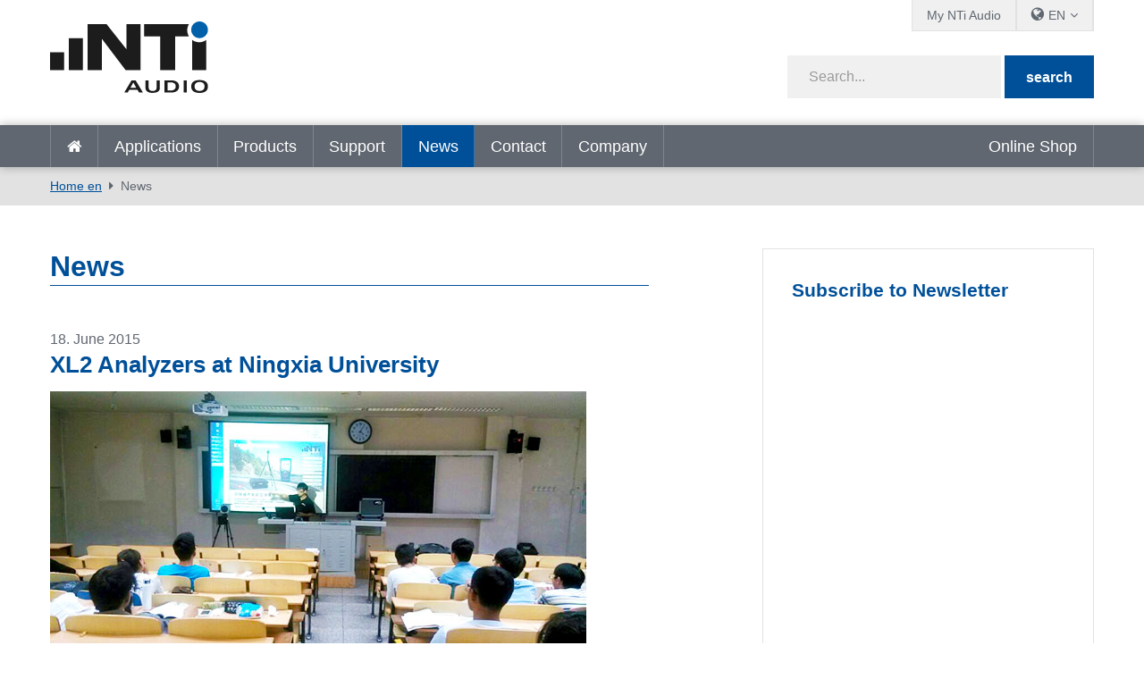

--- FILE ---
content_type: text/html; charset=utf-8
request_url: https://www.nti-audio.com/en/news/pgrid/963/pageid/18/events-training/webinar-akustische-grundlagen-schallausbreitung
body_size: 16837
content:
<!DOCTYPE html>
<html  lang="en-US"  class="no-js">
<head id="Head"><script id="Cookiebot" src="https://consent.cookiebot.com/uc.js" data-cbid="2bebab9d-eece-4a86-a089-3dd58e03944b" data-blockingmode="auto" type="text/javascript"></script>
<meta content="text/html; charset=UTF-8" http-equiv="Content-Type" />
<meta name="RESOURCE-TYPE" content="DOCUMENT" />
<meta name="robots" content="NOODP,NOYDIR" /><title>
	News
</title><link href="/Portals/_default/admin.css?cdv=458" type="text/css" rel="stylesheet"/><link href="/DesktopModules/DNNHtmlGeoIP/module.css?cdv=458" type="text/css" rel="stylesheet"/><link href="/DesktopModules/EasyDNNnews/Templates/_default/creativemediaNEWS/creativemediaNEWS.css?cdv=458" type="text/css" rel="stylesheet"/><link href="/Portals/_default/skins/nti-02/css/base.css?cdv=458" type="text/css" rel="stylesheet"/><link href="/Portals/_default/skins/nti-02/css/style.css?cdv=458" type="text/css" rel="stylesheet"/><link href="/Portals/_default/skins/nti-02/css/font-awesome.min.css?cdv=458" type="text/css" rel="stylesheet"/><link href="/DesktopModules/EasyDNNNews/static/rateit/css/rateit.css?cdv=458" type="text/css" rel="stylesheet"/><link href="/Resources/Shared/stylesheets/theme-default/8.0.0/default.css?cdv=458" type="text/css" rel="stylesheet"/><script src="/Resources/libraries/jQuery/01_09_01/jquery.js?cdv=458" type="text/javascript"></script><script src="/Resources/libraries/jQuery-UI/01_11_03/jquery-ui.js?cdv=458" type="text/javascript"></script><script src="https://s3.amazonaws.com/assets.freshdesk.com/widget/freshwidget.js?cdv=458" type="text/javascript"></script><link rel='SHORTCUT ICON' href='/Portals/0/favicon.ico?ver=2022-01-17-104331-493' type='image/x-icon' />
          <!-- Google Tag Manager -->
          <script>(function(w,d,s,l,i){w[l]=w[l]||[];w[l].push({'gtm.start':
          new Date().getTime(),event:'gtm.js'});var f=d.getElementsByTagName(s)[0],
          j=d.createElement(s),dl=l!='dataLayer'?'&l='+l:'';j.async=true;j.src=
          'https://www.googletagmanager.com/gtm.js?id='+i+dl;f.parentNode.insertBefore(j,f);
          })(window,document,'script','dataLayer','GTM-PVNC68');</script>
          <!-- End Google Tag Manager -->
		    <meta name="viewport" content="width=device-width, initial-scale=1.0" /><script id="eds_jq2_2" src="/DesktopModules/EasyDNNNews/static/eds_jquery/eds2.2.3.js" type="text/javascript" data-minor-version="3"></script><script id="eds_js1_1" src="/DesktopModules/EasyDNNnews/static/EasyDnnSolutions/EasyDnnSolutions_1.1_2.2.js" type="text/javascript" data-minor-version="0" data-init-json="{&quot;instanceGlobal&quot;:&quot;EasyDnnSolutions1_1_instance&quot;,&quot;google&quot;:{&quot;maps&quot;:{&quot;api&quot;:{&quot;key&quot;:&quot;&quot;,&quot;libraries&quot;:[&quot;geometry&quot;,&quot;places&quot;]}}}}"></script></head>
<body id="Body">

    <form method="post" action="/en/news/pgrid/963/pageid/18/events-training/webinar-akustische-grundlagen-schallausbreitung" id="Form" enctype="multipart/form-data">
<div class="aspNetHidden">
<input type="hidden" name="__EVENTTARGET" id="__EVENTTARGET" value="" />
<input type="hidden" name="__EVENTARGUMENT" id="__EVENTARGUMENT" value="" />
<input type="hidden" name="__VIEWSTATE" id="__VIEWSTATE" value="afIpic4t2j60ZKjiPc2w0NPtqCdyjKabjiiZpk3s/SgnETwZVcOInxayyl0og4x9gqxYZMCIc1WMr9gcL+k3ENSBvlYet5+36g8+N1PtJHQqX6PXQeBpr9BkcUrA2QGYV87aTW0LzMN6M5A1+DEDgkhagtvR3bbfoJaaKdFDHzGCV92M5a+dXey7ZiNeITu0vbm68YXbBlIS5mJoBO2cTkN/bOnFOcYXgOsTu5fKiqdYSmPke0p2dKpBvX0NoTFlfJP46eLVzDiHRt7sFzT4OgNxjS10cvCqR5bl5Li7EzJBvA02qe4mg+hDVUlfEFeGXS0dpvjGTnZqewtEReS1iHKMwvP/R0PQySiqa+ciai4otOSm48utcJLlg47dOdtLkbTNJo0JYerCLGYB2wLiHHQ9qP4V/olNEkz8yiUZwdR5K4KL0LCQvYu+FCqc3Dwfvu06bs3Paz8oYAfhZQZfbiytLIdU89vedLTj17WdeHhct85NSWqnaar5w5UzjMEopXjfvyVZT6pgcIn4qGB5CuOuisldPKEnI2YOaFGbrjZGAyIqWjOE/Pa7mfn3lcDC3a9v84BixOgfXjlkjS2tF55UyamHf7LZEl/nsAakciLbWbkUMtaNdYhoKZWnzSxwwLMeKdxgGBfYug1VAUcs7M5FvaeD0i+Zrl/3Zuh1APOLAmKh9jwITykh2R8CdCI3exPwhLAVHP2djBT1ftNy17tZPCC1yxrpGx6g5SGCy/KlgB6FUPmWYG85+RIpSu/x72JJnkV8qVess8jNcRdJMW82f5wJD5X3Ta0kB/gLiAH2Xzai3XEWrQ6R7TnkAa5v1l3n5SaQGcDzm+0rWg/0cs/f6clRlIVdPCBl55JKWatKhMuMkbCXLNe7SV4VMhQtqSWfqoyesmYu2gv42T+G51UEUI31AjT15ekEmCgr6+hHRMaOfD/5FAqxdxlPr1crVxC7sgvUB5bdd2WdepeVyLz19llU4dth+Skm4KeLNgdlsFi/VmFi/xcJYuJv7Vfpr45MpkZe0hn/GwYa4Ksg2er3hpd2XxZD8KkXdArA1d02lPyAIDVo9mAlVrVc3CLVY1gLNHWloxZ6hRRspM1hfCV1+lX039bcclVHn9gQN5qx/AQtH5YYSmPJeZa06NPSd7+Ij5bG2shOJxcpj8CkrVC9JwKJvA0mdUiE0nBKJUr+sNs+kt6g6C4LS9nxukO+mjwrAKxeqNfjSeYj/2npKy8l341e92kUtKIBHXCI2M7MUk8JztCsAmFunAE4U9Qh1nGl7SwIUQrAUsZKOk16qgjljUD3d/iL9Wm/lazsVFRdD4tLPtxmouKAfDhSwlHuIbh3rL7IfYwEMOrQTtbvZ0fH54Bu5I8wsvHBmiLTfsGbX9v01k6ETnRuVbagfN/bY9DgVHou3ZCEOzUfavheYnEkn8I8C59zFINecHMwyXRocHMe/AN5I3UD8Zot4SYok0dfzzAc/EI3Gt0LNiu55I8KO9uuxUkBsnSLbqQDz3mZaASg2dzBi/Ka0h53/qMGGdtALUhaOigLkuSb0cKgT36bPrbo6CCyr8qX/O5OU15ypb0cPm/Ky/mNzkgcJDvvOCWNHpSeTTnuLtF1XzBMGxpwOF2Ow/1GpRYy+A==" />
</div>

<script type="text/javascript">
//<![CDATA[
var theForm = document.forms['Form'];
if (!theForm) {
    theForm = document.Form;
}
function __doPostBack(eventTarget, eventArgument) {
    if (!theForm.onsubmit || (theForm.onsubmit() != false)) {
        theForm.__EVENTTARGET.value = eventTarget;
        theForm.__EVENTARGUMENT.value = eventArgument;
        theForm.submit();
    }
}
//]]>
</script>


<script src="/WebResource.axd?d=pynGkmcFUV3Rl-aiPP1y9trYk7eCvtNm3Cq9XSwiUQh7aUukUCXPeTUdQDg1&amp;t=638901613900000000" type="text/javascript"></script>


<script src="/ScriptResource.axd?d=NJmAwtEo3IpfWpSAnPyVVxhbm2piCa6AhFCTauAM3p5JNB477FXnilGpb84QRGTx-5a9NAmfVktNDluwUXSfqsJQ8rXd6vrq0oWnyKQ3StqQGT4xUlX5nab55SmywApCqvffMQ2&amp;t=5c0e0825" type="text/javascript"></script>
<script src="/ScriptResource.axd?d=dwY9oWetJoLV53cA99uFrShZ7DFLTYKDliya_0-GR7JsRBTNs7DeSAV7SXv2FvD0QOIVCoLEgbwsgrIO1xHvrZOpUs3A7XDKcSsoLg-Qrw5zfMTk9zcxo7HVmkJacgAerqqQaaUKW-jSgenb0&amp;t=5c0e0825" type="text/javascript"></script>
<div class="aspNetHidden">

	<input type="hidden" name="__VIEWSTATEGENERATOR" id="__VIEWSTATEGENERATOR" value="CA0B0334" />
	<input type="hidden" name="__VIEWSTATEENCRYPTED" id="__VIEWSTATEENCRYPTED" value="" />
	<input type="hidden" name="__EVENTVALIDATION" id="__EVENTVALIDATION" value="MVAHEVhzAex8TivGWSJkIc0bfuER+EgLI7WyoCeywacxTNyxRHia/yYVGDaB26yH4ruUp08pPpbhxnntq1dC5/V4l04nhT4XSRJa0e0A04Yu/XpU" />
</div><script src="/js/dnn.js?cdv=458" type="text/javascript"></script><script src="/js/dnn.modalpopup.js?cdv=458" type="text/javascript"></script><script src="/Resources/Shared/Scripts/jquery/jquery.hoverIntent.min.js?cdv=458" type="text/javascript"></script><script src="/Portals/_default/skins/nti-02/js/respond.js?cdv=458" type="text/javascript"></script><script src="/Portals/_default/skins/nti-02/js/modernizr.js?cdv=458" type="text/javascript"></script><script src="/Portals/_default/skins/nti-02/js/jquery.sidr.min.js?cdv=458" type="text/javascript"></script><script src="/Portals/_default/skins/nti-02/js/modaal.min.js?cdv=458" type="text/javascript"></script><script src="/Portals/_default/skins/nti-02/js/stacktable.js?cdv=458" type="text/javascript"></script><script src="/js/dnncore.js?cdv=458" type="text/javascript"></script><script src="/DesktopModules/EasyDNNNews/static/rateit/js/jquery.rateit_2.2.js?cdv=458" type="text/javascript"></script><script src="/DesktopModules/EasyDNNnewsCategoriesMenu/js/category_menu_2.2.js?cdv=458" type="text/javascript"></script><script src="/Resources/Shared/Scripts/dnn.jquery.js?cdv=458" type="text/javascript"></script><script src="/DesktopModules/EasyDNNNews/js/jquery.cookie_2.2.js?cdv=458" type="text/javascript"></script>
<script type="text/javascript">
//<![CDATA[
Sys.WebForms.PageRequestManager._initialize('ScriptManager', 'Form', [], [], [], 1800, '');
//]]>
</script>

        
        
        
<!--CDF(Css|/Resources/Shared/stylesheets/theme-default/8.0.0/default.css?cdv=458)-->

<!--CDF(Css|/Portals/_default/skins/nti-02/css/base.css?cdv=458)-->
<!--CDF(Css|/Portals/_default/skins/nti-02/css/style.css?cdv=458)-->
<!--CDF(Css|/Portals/_default/skins/nti-02/css/font-awesome.min.css?cdv=458)-->

<!--CDF(Javascript|/Portals/_default/skins/nti-02/js/theme-scripts.js?cdv=458)-->

<!--[if lt IE 9]>
<!--CDF(Javascript|/Portals/_default/skins/nti-02/js/respond.js?cdv=458)-->
<!--CDF(Javascript|/Portals/_default/skins/nti-02/js/modernizr.js?cdv=458)-->
<![endif]-->

<!--CDF(Javascript|/Portals/_default/skins/nti-02/js/jquery.sidr.min.js?cdv=458)-->
<!--CDF(Javascript|/Portals/_default/skins/nti-02/js/jquery.bxslider.min.js?cdv=458)-->
<!--CDF(Javascript|/Portals/_default/skins/nti-02/js/modaal.min.js?cdv=458)-->
<!--CDF(Javascript|/Portals/_default/skins/nti-02/js/stacktable.js?cdv=458)-->
<!--CDF(Javascript|https://s3.amazonaws.com/assets.freshdesk.com/widget/freshwidget.js?cdv=458)-->
<!--CDF(Javascript|/Portals/_default/skins/nti-02/js/freshdesk.js?cdv=458)--><header role="banner" class="row home">
    <div class="preheader">
        <div class="wrapper">
            <nav id="topbarnav">
                <ul><li><a href="https://my.nti-audio.com/home.php?lang=en" target="_blank">My NTi Audio</a></li>
                    <li>
                        <ul class="languages">
                            <li><span class="current">EN</span>
                                <ul>
                                <div class="language-object" >

 <li><a href="https://www.nti-audio.com/de/neuigkeiten/pgrid/963/pageid/18/events-training/webinar-akustische-grundlagen-schallausbreitung" class="language">de</a></li><li><a href="https://www.nti-audio.com/ja/ニュース/pgrid/963/pageid/18/events-training/webinar-akustische-grundlagen-schallausbreitung" class="language">ja</a></li><li><a href="https://www.nti-audio.com/fr/actualites/pgrid/963/pageid/18/events-training/webinar-akustische-grundlagen-schallausbreitung" class="language">fr</a></li><li><a href="https://www.nti-audio.com/es/noticias/pgrid/963/pageid/18/events-training/webinar-akustische-grundlagen-schallausbreitung" class="language">es</a></li><li><a href="https://www.nti-audio.com/ko/뉴-스/pgrid/963/pageid/18/events-training/webinar-akustische-grundlagen-schallausbreitung" class="language">ko</a></li><li><a href="https://www.nti-audio.com/pt/novidades/pgrid/963/pageid/18/events-training/webinar-akustische-grundlagen-schallausbreitung" class="language">pt</a></li>
</div>
                                    <li class="language"><a href="https://www.ntiaudio.cn/" target="_blank">中文</a></li>
                                </ul>
                            </li>
                        </ul>
                    </li>
                    
                </ul>
            </nav>
        </div>
    </div>
    <div class="mainheader row">
        <div class="wrapper">
            <div class="logo">
                <a id="dnn_dnnLogo_hypLogo" title="NTi Audio" aria-label="NTi Audio" href="https://www.nti-audio.com/en/"></a>
            </div>
            <div class="search google">
                <div class="fields">
                    <span class="inputfield"><input type="text" id="searchString" placeholder="Search..." /></span>
                    <span class="button"><button id="searchbtn" value="Submit" onClick="javascript: window.open('https://www.google.ch/search?q=site:www.nti-audio.com/en/+' + document.getElementById('searchString').value);" />search</button></span>
                    <script>
                    // Get the input field
                    var input = document.getElementById("searchString");

                    // Execute a function when the user releases a key on the keyboard
                    input.addEventListener("keyup", function(event) {
                      // Number 13 is the "Enter" key on the keyboard
                      if (event.keyCode === 13) {
                        // Cancel the default action, if needed
                        event.preventDefault();
                        // Trigger the button element with a click
                        document.getElementById("searchbtn").click();
                      }
                    });
                    </script>
                </div>
                <div id="mobile-header">
                    <a id="responsive-menu-button" href="#sidr-main"><i class="fa fa-bars" aria-hidden="true"></i></a>
                </div>
            </div>
        </div>
    </div>
    <nav id="navigation" role="navigation" class="row">
        <div class="wrapper headerflex">
            <ul>
                <li class=""><a href="https://www.nti-audio.com/en/" target="" class="">Home en</a></li>
<li class=" dropdown"><a href="https://www.nti-audio.com/en/applications" target="" class="dropdown-toggle" data-toggle="dropdown">Applications<b class="caret"></b></a><ul class="dropdown-menu">
    <li class=" dropdown"><a href="https://www.nti-audio.com/en/applications/noise-measurement" target="">Noise Measurement</a><ul class="dropdown-menu">
        <li class=""><a href="https://www.nti-audio.com/en/applications/noise-measurement/sound-level-measurements" target="">Sound Level Measurements</a></li>
        <li class=""><a href="https://www.nti-audio.com/en/applications/noise-measurement/unattended-noise-monitoring" target="">Unattended Noise Monitoring</a></li>
        <li class=""><a href="https://www.nti-audio.com/en/applications/noise-measurement/environmental-noise" target="">Environmental Noise</a></li>
        <li class=""><a href="https://www.nti-audio.com/en/applications/noise-measurement/nnr" target="">NNR - Noise Nuisance Recording System</a></li>
        <li class=""><a href="https://www.nti-audio.com/en/applications/noise-measurement/occupational-noise" target="">Occupational Noise</a></li>
        <li class=""><a href="https://www.nti-audio.com/en/applications/noise-measurement/vehicle-noise" target="">Vehicle Noise</a></li>
        <li class=""><a href="https://www.nti-audio.com/en/applications/noise-measurement/sound-power" target="">Sound Power</a></li>
      </ul>
    </li>
    <li class=""><a href="https://www.nti-audio.com/en/applications/structural-vibration-measurements" target="">Structural Vibration Measurements</a></li>
    <li class=" dropdown"><a href="https://www.nti-audio.com/en/applications/room-building-acoustics" target="">Room &amp; Building Acoustics</a><ul class="dropdown-menu">
        <li class=""><a href="https://www.nti-audio.com/en/applications/room-building-acoustics/room-acoustics" target="">Room Acoustics</a></li>
        <li class=""><a href="https://www.nti-audio.com/en/applications/room-building-acoustics/building-acoustics" target="">Building Acoustics</a></li>
        <li class=""><a href="https://www.nti-audio.com/en/applications/room-building-acoustics/reverberation-time" target="">Reverberation Time</a></li>
        <li class=""><a href="https://www.nti-audio.com/en/applications/room-building-acoustics/noise-curves" target="">Noise Curves</a></li>
      </ul>
    </li>
    <li class=" dropdown"><a href="https://www.nti-audio.com/en/applications/evacuation-systems" target="">Evacuation Systems</a><ul class="dropdown-menu">
        <li class=""><a href="https://www.nti-audio.com/en/applications/evacuation-systems/speech-intelligibility-stipa" target="">Speech Intelligibility STIPA</a></li>
        <li class=""><a href="https://www.nti-audio.com/en/applications/evacuation-systems/commissioning-inspection" target="">Commissioning &amp; Inspection</a></li>
        <li class=""><a href="https://www.nti-audio.com/en/applications/evacuation-systems/impedance-meter" target="">Impedance Meter</a></li>
        <li class=""><a href="https://www.nti-audio.com/en/applications/evacuation-systems/evacuation-system-monitoring" target="">Evacuation System Monitoring</a></li>
      </ul>
    </li>
    <li class=" dropdown"><a href="https://www.nti-audio.com/en/applications/electroacoustic-installations" target="">Electroacoustic Installations</a><ul class="dropdown-menu">
        <li class=""><a href="https://www.nti-audio.com/en/applications/electroacoustic-installations/installed-sound" target="">Installed Sound</a></li>
        <li class=""><a href="https://www.nti-audio.com/en/applications/electroacoustic-installations/av-installation" target="">AV Installation</a></li>
        <li class=""><a href="https://www.nti-audio.com/en/applications/electroacoustic-installations/cinema" target="">Cinema</a></li>
      </ul>
    </li>
    <li class=" dropdown"><a href="https://www.nti-audio.com/en/applications/live-sound" target="">Live Sound</a><ul class="dropdown-menu">
        <li class=""><a href="https://www.nti-audio.com/en/applications/live-sound/sound-level-monitoring" target="">Sound Level Monitoring</a></li>
        <li class=""><a href="https://www.nti-audio.com/en/applications/live-sound/front-of-house" target="">Front of House</a></li>
        <li class=""><a href="https://www.nti-audio.com/en/applications/live-sound/pa-rental" target="">PA Rental</a></li>
      </ul>
    </li>
    <li class=""><a href="https://www.nti-audio.com/en/applications/broadcast-studio" target="">Broadcast &amp; Studio</a></li>
    <li class=" dropdown"><a href="https://www.nti-audio.com/en/applications/quality-control" target="">Quality Control</a><ul class="dropdown-menu">
        <li class=""><a href="https://www.nti-audio.com/en/applications/quality-control/speaker" target="">Speaker</a></li>
        <li class=""><a href="https://www.nti-audio.com/en/applications/quality-control/microphone" target="">Microphone</a></li>
        <li class=""><a href="https://www.nti-audio.com/en/applications/quality-control/digital-mems-microphone" target="">Digital MEMS Microphone</a></li>
        <li class=""><a href="https://www.nti-audio.com/en/applications/quality-control/mobile-phone" target="">Mobile Phone</a></li>
        <li class=""><a href="https://www.nti-audio.com/en/applications/quality-control/stereo-device" target="">Stereo Device</a></li>
        <li class=""><a href="https://www.nti-audio.com/en/applications/quality-control/multi-channel-device" target="">Multi-Channel Device</a></li>
        <li class=""><a href="https://www.nti-audio.com/en/applications/quality-control/amplifier" target="">Amplifier</a></li>
        <li class=""><a href="https://www.nti-audio.com/en/applications/quality-control/testing-smart-devices" target="">Testing Smart Devices</a></li>
        <li class=""><a href="https://www.nti-audio.com/en/applications/quality-control/noise-vibration" target="">Noise &amp; Vibration</a></li>
      </ul>
    </li>
  </ul>
</li>
<li class=" dropdown"><a href="https://www.nti-audio.com/en/products" target="" class="dropdown-toggle" data-toggle="dropdown">Products<b class="caret"></b></a><ul class="dropdown-menu">
    <li class=""><a href="https://www.nti-audio.com/en/products/fx100-audio-analyzer" target="">FX100 Audio Analyzer</a></li>
    <li class=" dropdown"><a href="https://www.nti-audio.com/en/products/sound-level-meters" target="">Sound Level Meters</a><ul class="dropdown-menu">
        <li class=""><a href="https://www.nti-audio.com/en/products/sound-level-meters/xl3-acoustic-analyzer" target="">XL3 Acoustic Analyzer</a></li>
        <li class=""><a href="https://www.nti-audio.com/en/products/sound-level-meters/xl2-audio-acoustic-analyzer" target="">XL2 Audio &amp; Acoustic Analyzer</a></li>
      </ul>
    </li>
    <li class=""><a href="https://www.nti-audio.com/en/products/measurement-microphones" target="">Measurement Microphones</a></li>
    <li class=" dropdown"><a href="https://www.nti-audio.com/en/products/monitoring-platforms" target="">Monitoring Platforms</a><ul class="dropdown-menu">
        <li class=""><a href="https://www.nti-audio.com/en/products/monitoring-platforms/measureye" target="">MeasurEye</a></li>
        <li class=""><a href="https://www.nti-audio.com/en/products/monitoring-platforms/noisescout" target="">NoiseScout</a></li>
      </ul>
    </li>
    <li class=" dropdown"><a href="https://www.nti-audio.com/en/products/software" target="">Software</a><ul class="dropdown-menu">
        <li class=""><a href="https://www.nti-audio.com/en/products/software/data-explorer" target="">Data Explorer</a></li>
        <li class=""><a href="https://www.nti-audio.com/en/products/software/sound-insulation-reporter" target="">Sound Insulation Reporter</a></li>
        <li class=""><a href="https://www.nti-audio.com/en/products/software/room-acoustics-reporter" target="">Room Acoustics Reporter</a></li>
        <li class=""><a href="https://www.nti-audio.com/en/products/software/sound-power-reporter" target="">Sound Power Reporter</a></li>
        <li class=""><a href="https://www.nti-audio.com/en/products/software/projector-pro" target="">Projector PRO</a></li>
        <li class=""><a href="https://www.nti-audio.com/en/products/software/speaker-test-software" target="">Speaker Test Software</a></li>
        <li class=""><a href="https://www.nti-audio.com/en/products/software/microphone-test-software" target="">Microphone Test Software</a></li>
      </ul>
    </li>
    <li class=""><a href="https://www.nti-audio.com/en/products/minirator-mr-pro-mr2" target="">Minirator MR-PRO / MR2</a></li>
    <li class=" dropdown"><a href="https://www.nti-audio.com/en/products/noise-sources" target="">Noise Sources</a><ul class="dropdown-menu">
        <li class=""><a href="https://www.nti-audio.com/en/products/noise-sources/talkbox" target="">TalkBox</a></li>
        <li class=""><a href="https://www.nti-audio.com/en/products/noise-sources/ds3-dodecahedron-speaker" target="">DS3 Dodecahedron Speaker</a></li>
        <li class=""><a href="https://www.nti-audio.com/en/products/noise-sources/delta-clapper" target="">δ-Clapper</a></li>
        <li class=""><a href="https://www.nti-audio.com/en/en/products/noise-sources/tm-eos2-tapping-machine" target="">TM EOS2 Tapping Machine</a></li>
        <li class=""><a href="https://www.nti-audio.com/en/products/noise-sources/ib01-impact-ball" target="">IB01 Impact Ball</a></li>
      </ul>
    </li>
    <li class=" dropdown"><a href="https://www.nti-audio.com/en/products/vibration-meters" target="">Vibration Meters</a><ul class="dropdown-menu">
        <li class=""><a href="https://www.nti-audio.com/en/products/vibration-meters/xl2-vibration-meter" target="">XL2 Vibration Meter</a></li>
        <li class=""><a href="https://www.nti-audio.com/en/products/vibration-meters/5gv-vibration-monitor" target="">5GV Vibration Monitor</a></li>
      </ul>
    </li>
    <li class=" dropdown"><a href="https://www.nti-audio.com/en/products/digital-audio" target="">Digital Audio</a><ul class="dropdown-menu">
        <li class=""><a href="https://www.nti-audio.com/en/products/digital-audio/digirator-dr2" target="">Digirator DR2</a></li>
        <li class=""><a href="https://www.nti-audio.com/en/products/digital-audio/digilyzer-dl1" target="">Digilyzer DL1</a></li>
      </ul>
    </li>
    <li class=""><a href="https://www.nti-audio.com/en/products/acoustic-camera" target="">Acoustic Camera</a></li>
  </ul>
</li>
<li class=" dropdown"><a href="https://www.nti-audio.com/en/support" target="" class="dropdown-toggle" data-toggle="dropdown">Support<b class="caret"></b></a><ul class="dropdown-menu">
    <li class=""><a href="https://my.nti-audio.com/home.php?lang=en" target="_blank">Customer Downloads</a></li>
    <li class=""><a href="https://my.nti-audio.com/home.php?lang=en" target="_blank">Product Registration</a></li>
    <li class=""><a href="https://www.nti-audio.com/en/support/calibration-service" target="">Calibration &amp; Service</a></li>
    <li class=""><a href="https://www.nti-audio.com/en/support/know-how" target="">Know-How</a></li>
    <li class=""><a href="https://www.nti-audio.com/en/support/webinars-on-demand" target="">Webinars on Demand</a></li>
    <li class=""><a href="https://www.youtube.com/playlist?list=PLJChqap9JZKuaCjPuXH6Hd2Uu7vCyszwA" target="_blank">Tutorials</a></li>
    <li class=""><a href="https://www.nti-audio.com/en/support/publications" target="">Publications</a></li>
    <li class=""><a href="http://forum.nti-audio.com" target="_blank">User Forum</a></li>
    <li class=""><a href="https://www.nti-audio.com/en/support/international-warranty" target="">International Warranty</a></li>
  </ul>
</li>
<li class="active dropdown"><a href="https://www.nti-audio.com/en/news" target="" class="dropdown-toggle" data-toggle="dropdown">News<b class="caret"></b></a><ul class="dropdown-menu">
    <li class=""><a href="https://www.nti-audio.com/en/news" target="">News</a></li>
    <li class=""><a href="https://www.nti-audio.com/en/news/events-training" target="">Events &amp; Training</a></li>
  </ul>
</li>
<li class=""><a href="https://www.nti-audio.com/en/contact" target="" class="">Contact</a></li>
<li class=" dropdown"><a href="https://www.nti-audio.com/en/company" target="" class="dropdown-toggle" data-toggle="dropdown">Company<b class="caret"></b></a><ul class="dropdown-menu">
    <li class=""><a href="https://www.nti-audio.com/en/company/reference-customers" target="">Reference Customers</a></li>
    <li class=""><a href="https://www.nti-audio.com/en/company/your-privacy" target="">Your privacy</a></li>
  </ul>
</li>
                <li class="onlymobile"><a href="https://my.nti-audio.com/home.php?lang=en" target="_blank">My NTi Audio</a></li>
            </ul>
            <div id="dnn_ShopPane" class="shopicon"><div class="DnnModule DnnModule-DNNHtmlGeoIP DnnModule-20450"><a name="20450"></a>
<div class="wrapper notitle">
	<div class="DNNContainer_noTitle">
		<div id="dnn_ctr20450_ContentPane"><!-- Start_Module_20450 --><div id="dnn_ctr20450_ModuleContent">
	
<div class="GeoIPNormal">





        
        

         <span id="dnn_ctr20450_View_rptRegionContentList_lblRegionContentDescription_0"><p><a href="https://us.shop.nti-audio.com/" target="_blank">Online Shop</a></p>
</span>       


 </div>
</div><!-- End_Module_20450 --></div>
	</div>
</div>
</div></div>
        </div>
    </nav>
</header>

<div class="breadcrumbs">
		<div class="wrapper">
	        <span id="dnn_dnnBreadcrumb_lblBreadCrumb" itemprop="breadcrumb" itemscope="" itemtype="https://schema.org/breadcrumb"><span itemscope itemtype="http://schema.org/BreadcrumbList"><span itemprop="itemListElement" itemscope itemtype="http://schema.org/ListItem"><a href="https://www.nti-audio.com/en/" class="breadcrumbLink" itemprop="item" ><span itemprop="name">Home en</span></a><meta itemprop="position" content="1" /></span><span itemprop="itemListElement" itemscope itemtype="http://schema.org/ListItem"><a href="https://www.nti-audio.com/en/news" class="breadcrumbLink" itemprop="item"><span itemprop="name">News</span></a><meta itemprop="position" content="2" /></span></span></span>
	    </div>
    </div>

<div class="wrapper">
	<div class="sidebared">
		<main role="main">    
			<div id="dnn_contentPane"><div class="DnnModule DnnModule-EasyDNNnews DnnModule-963"><a name="963"></a>
<div class="wrapper notitle">
	<div class="DNNContainer_noTitle">
		<div id="dnn_ctr963_ContentPane"><!-- Start_Module_963 --><div id="dnn_ctr963_ModuleContent">
	
<script type="text/javascript">
	/*<![CDATA[*/
	
	
	
	
	
	
	
	
	

	eds2_2(function ($) {
		if (typeof edn_fluidvids != 'undefined')
			edn_fluidvids.init({
				selector: ['.edn_fluidVideo iframe'],
				players: ['www.youtube.com', 'player.vimeo.com']
			});
		
		
		

	});
	/*]]>*/
</script>



<div class="eds_news_module_963 news eds_subCollection_news eds_news_creativemediaNEWS eds_template_List_Article_Default eds_templateGroup_newsListArticleDefault eds_styleSwitchCriteria_portalSettingsSource">
	

	

	<div id="dnn_ctr963_ViewEasyDNNNewsMain_ctl00_pnlListArticles">
		
		
		<!--ArticleRepeat:Before:-->
<h1>News</h1>
<div class="edn_963_article_list_wrapper"><!--ArticleTemplate-->
<article class="even item_0">

	<!-- Artikel Setup -->
	

	<!-- Datum / Event -->
	
	<p class="datebox">
        18. June 2015
	</p>
	

    

    <!-- Verlinkte Headline -->
    
    <h2><a href="https://www.nti-audio.com/en/news/xl2-analyzers-at-ningxia-university" target="_self">XL2 Analyzers at Ningxia University</a></h2>
    

    

    <!-- Bild verlinkt -->
    
		<figure>
            
            <a href="https://www.nti-audio.com/en/news/xl2-analyzers-at-ningxia-university" target="_self"><img alt="XL2 Analyzers at Ningxia University" src="/Portals/0/EasyDNNNews/191/670350p963EDNthumb191Ningxia-Ention.jpg"  /></a>
            
            
            
        </figure>
	

    <!-- Contents -->	
	<p>Students from the Architecture and Physics college of Ningxia University attended the audio and acoustic measurement devices seminar presented by NTi Audio. The seminar provided practical hands-on training for professional sound measurements.</p>

    <!--
    <div class="subinfos">
		<p class="categories"><span>Categories:</span> <a href="https://www.nti-audio.com/en/news/category/archive" class="Archive EDNcategorycolor-default">Archive</a></p>
		<p class="tags"><span>Tags:</span> </p>
	</div>
    -->

    
    <p>
        <a class="btn open-article" href="https://www.nti-audio.com/en/news/xl2-analyzers-at-ningxia-university" target="_self">
            Read more
            
        </a>
    </p>
    
</article>
<!--ArticleTemplate-->
<article class="odd item_1">

	<!-- Artikel Setup -->
	

	<!-- Datum / Event -->
	
	<p class="datebox">
        10. June 2015
	</p>
	

    

    <!-- Verlinkte Headline -->
    
    <h2><a href="https://www.nti-audio.com/en/news/xl2-sound-level-meter-just-turn-it-on" target="_self">XL2 Sound Level Meter – just turn it on!</a></h2>
    

    

    <!-- Bild verlinkt -->
    
		<figure>
            
            <a href="https://www.nti-audio.com/en/news/xl2-sound-level-meter-just-turn-it-on" target="_self"><img alt="XL2 Sound Level Meter – just turn it on!" src="/Portals/0/EasyDNNNews/190/670350p963EDNthumb190XL2-with-big-On-button-540.jpg"  /></a>
            
            
            
        </figure>
	

    <!-- Contents -->	
	The XL2 Sound Level Meter is renowned for providing precise measurements through a simple user interface. Now it just got better. The newly-available "Locked Run" mode of operation means that the XL2 only has to be switched on for measurements to happen automatically. To further ensure continuation of sound level logging, all keys on the device are locked.<br />

    <!--
    <div class="subinfos">
		<p class="categories"><span>Categories:</span> <a href="https://www.nti-audio.com/en/news/category/archive" class="Archive EDNcategorycolor-default">Archive</a></p>
		<p class="tags"><span>Tags:</span> </p>
	</div>
    -->

    
    <p>
        <a class="btn open-article" href="https://www.nti-audio.com/en/news/xl2-sound-level-meter-just-turn-it-on" target="_self">
            Read more
            
        </a>
    </p>
    
</article>
<!--ArticleTemplate-->
<article class="even item_2">

	<!-- Artikel Setup -->
	

	<!-- Datum / Event -->
	
	<p class="datebox">
        02. June 2015
	</p>
	

    

    <!-- Verlinkte Headline -->
    
    <h2><a href="https://www.nti-audio.com/en/news/loudspeaker-testing-simple-reliable-like-never-before" target="_self">Loudspeaker Testing - Simple & Reliable like never before</a></h2>
    

    

    <!-- Bild verlinkt -->
    
		<figure>
            
            <a href="https://www.nti-audio.com/en/news/loudspeaker-testing-simple-reliable-like-never-before" target="_self"><img alt="Loudspeaker Testing - Simple & Reliable like never before" src="/Portals/0/EasyDNNNews/187/670350p963EDNthumb187FX-SIP-One-Wire-Setup-600.jpg"  /></a>
            
            
            
        </figure>
	

    <!-- Contents -->	
	<p>Testing your loudspeakers, transducers or subassemblies has never been easier. Just connect your device under test (DUT) directly to your FX100 Audio Analyzer and begin measuring. No more hassle with external amplifiers, cable dangle or measuring errors due to uncalibrated gain. The new integrated FX-SIP module with its powerful amplifier offers unrivalled performance, reliability and ease-of-use.</p>

    <!--
    <div class="subinfos">
		<p class="categories"><span>Categories:</span> <a href="https://www.nti-audio.com/en/news/category/archive" class="Archive EDNcategorycolor-default">Archive</a></p>
		<p class="tags"><span>Tags:</span> </p>
	</div>
    -->

    
    <p>
        <a class="btn open-article" href="https://www.nti-audio.com/en/news/loudspeaker-testing-simple-reliable-like-never-before" target="_self">
            Read more
            
        </a>
    </p>
    
</article>
<!--ArticleTemplate-->
<article class="odd item_3">

	<!-- Artikel Setup -->
	

	<!-- Datum / Event -->
	
	<p class="datebox">
        04. May 2015
	</p>
	

    

    <!-- Verlinkte Headline -->
    
    <h2><a href="https://www.nti-audio.com/en/news/advanced-rt60-reverb-measurement-with-the-xl2" target="_self">Advanced RT60 Reverb Measurement with the XL2</a></h2>
    

    

    <!-- Bild verlinkt -->
    
		<figure>
            
            <a href="https://www.nti-audio.com/en/news/advanced-rt60-reverb-measurement-with-the-xl2" target="_self"><img alt="Advanced RT60 Reverb Measurement with the XL2" src="/Portals/0/EasyDNNNews/185/670350p963EDNthumb185XL2-Reverberation-Time-RT60-Measurement-in-Classroom.jpg"  /></a>
            
            
            
        </figure>
	

    <!-- Contents -->	
	<p>The XL2 is a precise and reliable RT60 measurement instrument. In addition to the T20 calculation, the XL2 Sound Level Meter now measures reverberation time using the T30 method. This enhancement is in line with the current ISO3382 standard and is free for all XL2 customers.</p>

    <!--
    <div class="subinfos">
		<p class="categories"><span>Categories:</span> <a href="https://www.nti-audio.com/en/news/category/archive" class="Archive EDNcategorycolor-default">Archive</a></p>
		<p class="tags"><span>Tags:</span> </p>
	</div>
    -->

    
    <p>
        <a class="btn open-article" href="https://www.nti-audio.com/en/news/advanced-rt60-reverb-measurement-with-the-xl2" target="_self">
            Read more
            
        </a>
    </p>
    
</article>
<!--ArticleTemplate-->
<article class="even item_4">

	<!-- Artikel Setup -->
	

	<!-- Datum / Event -->
	
	<p class="datebox">
        28. April 2015
	</p>
	

    

    <!-- Verlinkte Headline -->
    
    <h2><a href="https://www.nti-audio.com/en/news/popular-tv-programme-trusts-xl2-for-noise-monitoring-of-wind-farms" target="_self">Popular TV Programme trusts XL2 for Noise Monitoring of Wind Farms</a></h2>
    

    

    <!-- Bild verlinkt -->
    
		<figure>
            
            <a href="https://www.nti-audio.com/en/news/popular-tv-programme-trusts-xl2-for-noise-monitoring-of-wind-farms" target="_self"><img alt="Popular TV Programme trusts XL2 for Noise Monitoring of Wind Farms" src="/Portals/0/EasyDNNNews/172/670350p963EDNthumb172Windfarm-Noise-Monitoring-Ireland-with-XL2-TA-600.jpg"  /></a>
            
            
            
        </figure>
	

    <!-- Contents -->	
	<p>Eco Eye, Irelands longest running and most successful environmental documentary series recently turned their attention to Wind Energy using the XL2 sound level meter and weather protected microphone to monitor noise from one of Irelands largest wind farms.</p>

    <!--
    <div class="subinfos">
		<p class="categories"><span>Categories:</span> <a href="https://www.nti-audio.com/en/news/category/archive" class="Archive EDNcategorycolor-default">Archive</a></p>
		<p class="tags"><span>Tags:</span> </p>
	</div>
    -->

    
    <p>
        <a class="btn open-article" href="https://www.nti-audio.com/en/news/popular-tv-programme-trusts-xl2-for-noise-monitoring-of-wind-farms" target="_self">
            Read more
            
        </a>
    </p>
    
</article>
<!--ArticleTemplate-->
<article class="odd item_5">

	<!-- Artikel Setup -->
	

	<!-- Datum / Event -->
	
	<p class="datebox">
        20. April 2015
	</p>
	

    

    <!-- Verlinkte Headline -->
    
    <h2><a href="https://www.nti-audio.com/en/news/octave-and-one-third-octave-band-measurements-with-the-fx100-audio-analyzer" target="_self">Octave and one-third octave band measurements with the FX100 Audio Analyzer </a></h2>
    

    

    <!-- Bild verlinkt -->
    
		<figure>
            
            <a href="https://www.nti-audio.com/en/news/octave-and-one-third-octave-band-measurements-with-the-fx100-audio-analyzer" target="_self"><img alt="Octave and one-third octave band measurements with the FX100 Audio Analyzer " src="/Portals/0/EasyDNNNews/182/670350p963EDNthumb182FX-RTA_540.jpg"  /></a>
            
            
            
        </figure>
	

    <!-- Contents -->	
	Octave and one-third octave band representations of measurements are widely used for real-time acoustic spectral analysis (RTA) in sound level meters. Audio Analyzers, on the other hand, typically represent spectrums with high-resolution FFT's. There are also audio measurement applications where standards require octave or one-third octave band measurements. NTi Audio provides a tool to derive octave and one-third octave band results from FFT measurement results using the FX100 Audio analyzer.

    <!--
    <div class="subinfos">
		<p class="categories"><span>Categories:</span> <a href="https://www.nti-audio.com/en/news/category/archive" class="Archive EDNcategorycolor-default">Archive</a></p>
		<p class="tags"><span>Tags:</span> </p>
	</div>
    -->

    
    <p>
        <a class="btn open-article" href="https://www.nti-audio.com/en/news/octave-and-one-third-octave-band-measurements-with-the-fx100-audio-analyzer" target="_self">
            Read more
            
        </a>
    </p>
    
</article>
<!--ArticleTemplate-->
<article class="even item_6">

	<!-- Artikel Setup -->
	

	<!-- Datum / Event -->
	
	<p class="datebox">
        08. April 2015
	</p>
	

    

    <!-- Verlinkte Headline -->
    
    <h2><a href="https://www.nti-audio.com/en/news/low-frequency-noise-the-xl2-now-offers-a-valuable-toolbox-for-effective-assessment" target="_self">Low Frequency Noise – the XL2 now offers a valuable Toolbox for effective Assessment</a></h2>
    

    

    <!-- Bild verlinkt -->
    
		<figure>
            
            <a href="https://www.nti-audio.com/en/news/low-frequency-noise-the-xl2-now-offers-a-valuable-toolbox-for-effective-assessment" target="_self"><img alt="Low Frequency Noise – the XL2 now offers a valuable Toolbox for effective Assessment" src="/Portals/0/EasyDNNNews/183/670350p963EDNthumb183Low-Frequency-Noise-Assessment-with-XL2-Data-Explorer-600.jpg"  /></a>
            
            
            
        </figure>
	

    <!-- Contents -->	
	<p>The Data Explorer PC software for the XL2 Sound Level Meter now includes a series of professional tools for detailed analysis of low-frequency noise (LFN). The graphical representation of time varying frequency components offers an efficient process for identifying the presence and level of LFN. Also the associated high quality audio recording supports further correlation with the objective measurement data.</p>

    <!--
    <div class="subinfos">
		<p class="categories"><span>Categories:</span> <a href="https://www.nti-audio.com/en/news/category/archive" class="Archive EDNcategorycolor-default">Archive</a></p>
		<p class="tags"><span>Tags:</span> </p>
	</div>
    -->

    
    <p>
        <a class="btn open-article" href="https://www.nti-audio.com/en/news/low-frequency-noise-the-xl2-now-offers-a-valuable-toolbox-for-effective-assessment" target="_self">
            Read more
            
        </a>
    </p>
    
</article>
<!--ArticleTemplate-->
<article class="odd item_7">

	<!-- Artikel Setup -->
	

	<!-- Datum / Event -->
	
	<p class="datebox">
        02. April 2015
	</p>
	

    

    <!-- Verlinkte Headline -->
    
    <h2><a href="https://www.nti-audio.com/en/news/easy-testing-of-class-d-amplifiers" target="_self">Easy testing of Class-D Amplifiers</a></h2>
    

    

    <!-- Bild verlinkt -->
    
		<figure>
            
            <a href="https://www.nti-audio.com/en/news/easy-testing-of-class-d-amplifiers" target="_self"><img alt="Easy testing of Class-D Amplifiers" src="/Portals/0/EasyDNNNews/178/670350p963EDNthumbFX-DF-540.jpg"  /></a>
            
            
            
        </figure>
	

    <!-- Contents -->	
	<p>Class-D (or switching) amplifiers are popular, not only because of their light weight, but mainly because they are highly efficient, with less power distributed as heat. Their audio parameters, however, can be difficult to measure because of high-frequency noise produced at the output stage. NTi Audio solves this by filtering out these unwanted noise components with the FX100 Audio Analyzer plug-in module filter, providing reliable test measurement of class-D amplifiers.</p>

    <!--
    <div class="subinfos">
		<p class="categories"><span>Categories:</span> <a href="https://www.nti-audio.com/en/news/category/archive" class="Archive EDNcategorycolor-default">Archive</a></p>
		<p class="tags"><span>Tags:</span> </p>
	</div>
    -->

    
    <p>
        <a class="btn open-article" href="https://www.nti-audio.com/en/news/easy-testing-of-class-d-amplifiers" target="_self">
            Read more
            
        </a>
    </p>
    
</article>
<!--ArticleTemplate-->
<article class="even item_8">

	<!-- Artikel Setup -->
	

	<!-- Datum / Event -->
	
	<p class="datebox">
        30. March 2015
	</p>
	

    

    <!-- Verlinkte Headline -->
    
    <h2><a href="https://www.nti-audio.com/en/news/make-sure-your-products-sound-right" target="_self">Make sure your products sound right!</a></h2>
    

    

    <!-- Bild verlinkt -->
    
		<figure>
            
            <a href="https://www.nti-audio.com/en/news/make-sure-your-products-sound-right" target="_self"><img alt="Make sure your products sound right!" src="/Portals/0/EasyDNNNews/176/670350p963EDNthumb176Can-telephone.jpg"  /></a>
            
            
            
        </figure>
	

    <!-- Contents -->	
	<p>Products that sound wrong can annoy your customers or could indicate a product defect. Detecting such irregularities before shipping is important, because customers judge the product quality based on these sounds. NTi Audio provides solutions to check the sound quality of your products fast and reliably in an end-of-line test.</p>

    <!--
    <div class="subinfos">
		<p class="categories"><span>Categories:</span> <a href="https://www.nti-audio.com/en/news/category/archive" class="Archive EDNcategorycolor-default">Archive</a></p>
		<p class="tags"><span>Tags:</span> </p>
	</div>
    -->

    
    <p>
        <a class="btn open-article" href="https://www.nti-audio.com/en/news/make-sure-your-products-sound-right" target="_self">
            Read more
            
        </a>
    </p>
    
</article>
<!--ArticleTemplate-->
<article class="odd item_9">

	<!-- Artikel Setup -->
	

	<!-- Datum / Event -->
	
	<p class="datebox">
        11. March 2015
	</p>
	

    

    <!-- Verlinkte Headline -->
    
    <h2><a href="https://www.nti-audio.com/en/news/top-class-but-cost-efficient-solution-for-electro-acoustic-quality-control" target="_self">Top Class but cost efficient Solution for Electro-acoustic Quality Control</a></h2>
    

    

    <!-- Bild verlinkt -->
    
		<figure>
            
            <a href="https://www.nti-audio.com/en/news/top-class-but-cost-efficient-solution-for-electro-acoustic-quality-control" target="_self"><img alt="Top Class but cost efficient Solution for Electro-acoustic Quality Control" src="/Portals/0/EasyDNNNews/170/670350p963EDNthumb170XL2-Electroacoustic-Quality-Control.jpg"  /></a>
            
            
            
        </figure>
	

    <!-- Contents -->	
	<p>It is common to find electro-acoustic components, such as speakers, buzzers and microphones, in a variety of products like washing machines, freezers, vacuum cleaners and cars. On the production line, these components should be tested as part of the Quality Control process. NTi Audio provides the XL2 Audio and Acoustic Analyzer as a top-class entry-level QC test solution that produces reliable results every time. This solution can equally test the sound of mechanical components such as drills, where product quality decisions are based on the frequencies of the mechanical sound produced.</p>

    <!--
    <div class="subinfos">
		<p class="categories"><span>Categories:</span> <a href="https://www.nti-audio.com/en/news/category/archive" class="Archive EDNcategorycolor-default">Archive</a></p>
		<p class="tags"><span>Tags:</span> </p>
	</div>
    -->

    
    <p>
        <a class="btn open-article" href="https://www.nti-audio.com/en/news/top-class-but-cost-efficient-solution-for-electro-acoustic-quality-control" target="_self">
            Read more
            
        </a>
    </p>
    
</article>
</div><!--ArticleRepeat:After:-->


		<div class="article_pager"><a class="page" href="https://www.nti-audio.com/en/news/pgrid/963/pageid/1/events-training/webinar-akustische-grundlagen-schallausbreitung">1</a><a class="page" href="https://www.nti-audio.com/en/news/pgrid/963/pageid/2/events-training/webinar-akustische-grundlagen-schallausbreitung">2</a><a class="page" href="https://www.nti-audio.com/en/news/pgrid/963/pageid/3/events-training/webinar-akustische-grundlagen-schallausbreitung">3</a><a class="page" href="https://www.nti-audio.com/en/news/pgrid/963/pageid/4/events-training/webinar-akustische-grundlagen-schallausbreitung">4</a><a class="page" href="https://www.nti-audio.com/en/news/pgrid/963/pageid/5/events-training/webinar-akustische-grundlagen-schallausbreitung">5</a><a class="page" href="https://www.nti-audio.com/en/news/pgrid/963/pageid/6/events-training/webinar-akustische-grundlagen-schallausbreitung">6</a><a class="page" href="https://www.nti-audio.com/en/news/pgrid/963/pageid/7/events-training/webinar-akustische-grundlagen-schallausbreitung">7</a><a class="page" href="https://www.nti-audio.com/en/news/pgrid/963/pageid/8/events-training/webinar-akustische-grundlagen-schallausbreitung">8</a><a class="page" href="https://www.nti-audio.com/en/news/pgrid/963/pageid/9/events-training/webinar-akustische-grundlagen-schallausbreitung">9</a><a class="page" href="https://www.nti-audio.com/en/news/pgrid/963/pageid/10/events-training/webinar-akustische-grundlagen-schallausbreitung">10</a><a class="page" href="https://www.nti-audio.com/en/news/pgrid/963/pageid/11/events-training/webinar-akustische-grundlagen-schallausbreitung">11</a><a class="page" href="https://www.nti-audio.com/en/news/pgrid/963/pageid/12/events-training/webinar-akustische-grundlagen-schallausbreitung">12</a><a class="page" href="https://www.nti-audio.com/en/news/pgrid/963/pageid/13/events-training/webinar-akustische-grundlagen-schallausbreitung">13</a><a class="page" href="https://www.nti-audio.com/en/news/pgrid/963/pageid/14/events-training/webinar-akustische-grundlagen-schallausbreitung">14</a><a class="page" href="https://www.nti-audio.com/en/news/pgrid/963/pageid/15/events-training/webinar-akustische-grundlagen-schallausbreitung">15</a><a class="page" href="https://www.nti-audio.com/en/news/pgrid/963/pageid/16/events-training/webinar-akustische-grundlagen-schallausbreitung">16</a><a class="page" href="https://www.nti-audio.com/en/news/pgrid/963/pageid/17/events-training/webinar-akustische-grundlagen-schallausbreitung">17</a><a class="active page" href="https://www.nti-audio.com/en/news/pgrid/963/pageid/18/events-training/webinar-akustische-grundlagen-schallausbreitung">18</a><a class="page" href="https://www.nti-audio.com/en/news/pgrid/963/pageid/19/events-training/webinar-akustische-grundlagen-schallausbreitung">19</a><a class="page" href="https://www.nti-audio.com/en/news/pgrid/963/pageid/20/events-training/webinar-akustische-grundlagen-schallausbreitung">20</a><a class="page" href="https://www.nti-audio.com/en/news/pgrid/963/pageid/21/events-training/webinar-akustische-grundlagen-schallausbreitung">21</a><a class="page" href="https://www.nti-audio.com/en/news/pgrid/963/pageid/22/events-training/webinar-akustische-grundlagen-schallausbreitung">22</a><a class="page" href="https://www.nti-audio.com/en/news/pgrid/963/pageid/23/events-training/webinar-akustische-grundlagen-schallausbreitung">23</a><a class="page" href="https://www.nti-audio.com/en/news/pgrid/963/pageid/24/events-training/webinar-akustische-grundlagen-schallausbreitung">24</a><a class="page" href="https://www.nti-audio.com/en/news/pgrid/963/pageid/25/events-training/webinar-akustische-grundlagen-schallausbreitung">25</a></div>
	
	</div>

	

	
	
</div>










</div><!-- End_Module_963 --></div>
	</div>
</div>
</div></div>
		</main>
	<aside>
		<div id="dnn_sidebarPane"><div class="DnnModule DnnModule-DNN_HTML DnnModule-9607"><a name="9607"></a>
<div class="wrapper">
    <h3><span id="dnn_ctr9607_dnnTITLE_titleLabel" class="Head">Subscribe to Newsletter</span>


</h3>
    <div id="dnn_ctr9607_ContentPane"><!-- Start_Module_9607 --><div id="dnn_ctr9607_ModuleContent">
	<div id="dnn_ctr9607_HtmlModule_lblContent" class="Normal">
	<p><iframe class="newsiframe" frameborder="0" scrolling="no" src="https://my.nti-audio.com/support/nl_regform3.php?lang=en"></iframe></p>

</div>

</div><!-- End_Module_9607 --></div>
</div></div><div class="DnnModule DnnModule-EasyDNNnewsCategoriesMenu DnnModule-1511"><a name="1511"></a>
<div class="wrapper">
    <h3><span id="dnn_ctr1511_dnnTITLE_titleLabel" class="Head">Categories</span>


</h3>
    <div id="dnn_ctr1511_ContentPane"><!-- Start_Module_1511 --><div id="dnn_ctr1511_ModuleContent">
	
<div class="category_menu eds_news_creativemediaNEWS eds_subCollection_categoryMenu eds_styleSwitchCriteria_module-1511 eds_template_TemplatedMenu_CategoriesMenu">
	
<ul class="categories">



<li class="node level_0">


		<a href="https://www.nti-audio.com/en/news/loc/1/category/evacuation-systems" title="Evacuation Systems">Evacuation Systems (7)</a>
		<a class="rss" href="https://www.nti-audio.com/en/news/rss/category/963/evacuation-systems"></a>







</li><li class="node level_0">


		<a href="https://www.nti-audio.com/en/news/loc/1/category/quality-control-1" title="Quality Control">Quality Control (18)</a>
		<a class="rss" href="https://www.nti-audio.com/en/news/rss/category/963/quality-control-1"></a>







</li><li class="node level_0">


		<a href="https://www.nti-audio.com/en/news/loc/1/category/room-building-acoustics" title="Room & Building Acoustics">Room & Building Acoustics (21)</a>
		<a class="rss" href="https://www.nti-audio.com/en/news/rss/category/963/room-building-acoustics"></a>







</li><li class="node level_0">


		<a href="https://www.nti-audio.com/en/news/loc/1/category/live-sound-1" title="Live Sound">Live Sound (18)</a>
		<a class="rss" href="https://www.nti-audio.com/en/news/rss/category/963/live-sound"></a>







</li><li class="node level_0">


		<a href="https://www.nti-audio.com/en/news/loc/1/category/noise-measurement" title="Noise Measurement">Noise Measurement (33)</a>
		<a class="rss" href="https://www.nti-audio.com/en/news/rss/category/963/noise-measurement"></a>







</li><li class="node level_0">


		<a href="https://www.nti-audio.com/en/news/loc/1/category/sound-power" title="Sound Power">Sound Power (3)</a>
		<a class="rss" href="https://www.nti-audio.com/en/news/rss/category/963/sound-power"></a>







</li><li class="node level_0">


		<a href="https://www.nti-audio.com/en/news/loc/1/category/company-1" title="Company">Company (38)</a>
		<a class="rss" href="https://www.nti-audio.com/en/news/rss/category/963/company"></a>







</li><li class="node level_0">


		<a href="https://www.nti-audio.com/en/news/events-training/loc/1/category/events" title="Events">Events (3)</a>
		<a class="rss" href="https://www.nti-audio.com/en/news/rss/category/963/events"></a>







</li><li class="node level_0">


		<a href="https://www.nti-audio.com/en/news/events-training/loc/1/category/training" title="Training">Training (1)</a>
		<a class="rss" href="https://www.nti-audio.com/en/news/rss/category/963/training"></a>







</li>
</ul>


</div>
</div><!-- End_Module_1511 --></div>
</div></div><div class="DnnModule DnnModule-EasyDNNnews DnnModule-9605"><a name="9605"></a>
<div class="wrapper">
    <h3><span id="dnn_ctr9605_dnnTITLE_titleLabel" class="Head">Events</span>


</h3>
    <div id="dnn_ctr9605_ContentPane"><!-- Start_Module_9605 --><div id="dnn_ctr9605_ModuleContent">
	
<script type="text/javascript">
	/*<![CDATA[*/
	
	
	
	
	
	
	
	
	

	eds2_2(function ($) {
		if (typeof edn_fluidvids != 'undefined')
			edn_fluidvids.init({
				selector: ['.edn_fluidVideo iframe'],
				players: ['www.youtube.com', 'player.vimeo.com']
			});
		
		
		

	});
	/*]]>*/
</script>



<div class="eds_news_module_9605 news eds_subCollection_news eds_news_creativemediaNEWS eds_template_List_Article_Event eds_styleSwitchCriteria_module-9605">
	

	

	<div id="dnn_ctr9605_ViewEasyDNNNewsMain_ctl00_pnlListArticles">
		
		
		<!--ArticleRepeat:Before:-->
<div class="edn_9605_article_list_wrapper"><!--ArticleTemplate-->
<article class="even item_0">

	<!-- Artikel Setup -->
	

	<!-- Datum / Event -->
	

    
    <p class="dateboxevent">
        
        03. February 2026 - 06. February 2026<br />
        

        
    </p>
    

    <!-- Verlinkte Headline -->
    
    <h4><a href="https://www.iseurope.org/" target="_self">ISE 2026</a></h4>
    

    

    <!-- Contents -->	
    

    
    <p><p><strong>Fira Barcelona, Gran Via</strong><br />
Barcelona, Spain</p>

<p>Booth: Hall 7,&nbsp;<a href="https://ise2026.mapyourshow.com/8_0/exhibitor/exhibitor-details.cfm?exhid=1058" target="_blank" title="View booth on attendee view floor plan">7H420</a></p>
        <a class="open-article" href="https://www.iseurope.org/" target="_self">
            Read more
            
        </a></p>
    
</article>
<!--ArticleTemplate-->
<article class="odd item_1">

	<!-- Artikel Setup -->
	

	<!-- Datum / Event -->
	

    
    <p class="dateboxevent">
        
        23. March 2026 - 26. March 2026<br />
        

        
    </p>
    

    <!-- Verlinkte Headline -->
    
    <h4><a href="https://www.daga2026.de/" target="_self">DAGA 2026</a></h4>
    

    

    <!-- Contents -->	
    

    
    <p><header>
<p><u><strong>Veranstaltungsort/Venue</strong></u></p>
</header>

<p>Maritim Hotel &amp; Intern. CongressCenter Dresden<br />
Devrientstraße 10 - 12 / Ostra-Ufer 2<br />
01067 Dresden</p>

<p><strong>Booth/Stand: T-17</strong></p>
        <a class="open-article" href="https://www.daga2026.de/" target="_self">
            Read more
            
        </a></p>
    
</article>
</div><!--ArticleRepeat:After:-->
<p><br /><a href="/en/news/events-training" class="btn read-all">View all events</a></p>


		
	
	</div>

	

	
	
</div>










</div><!-- End_Module_9605 --></div>
</div></div><div class="DnnModule DnnModule-DNN_HTML DnnModule-1510"><a name="1510"></a>
<div class="wrapper">
    <h3><span id="dnn_ctr1510_dnnTITLE_titleLabel" class="Head">Your News Contact</span>


</h3>
    <div id="dnn_ctr1510_ContentPane"><!-- Start_Module_1510 --><div id="dnn_ctr1510_ModuleContent">
	<div id="dnn_ctr1510_HtmlModule_lblContent" class="Normal">
	<div class="nti_pers">
<div class="nti_pers_left">&nbsp;</div>

<div class="nti_pers_right"><a href="mailto:media@nti-audio.com">Muki Öney</a></div>
</div>

</div>

</div><!-- End_Module_1510 --></div>
</div></div></div>
	</aside>
	</div>
</div>

<footer role="contentinfo" class="row">
    <div class="wrapper">
        <div class="languagerow">
            <ul>
            <div class="language-object" >

 <li><a href="https://www.nti-audio.com/de/neuigkeiten/pgrid/963/pageid/18/events-training/webinar-akustische-grundlagen-schallausbreitung" class="language">de</a></li><li><a href="https://www.nti-audio.com/ja/ニュース/pgrid/963/pageid/18/events-training/webinar-akustische-grundlagen-schallausbreitung" class="language">ja</a></li><li><a href="https://www.nti-audio.com/fr/actualites/pgrid/963/pageid/18/events-training/webinar-akustische-grundlagen-schallausbreitung" class="language">fr</a></li><li><a href="https://www.nti-audio.com/es/noticias/pgrid/963/pageid/18/events-training/webinar-akustische-grundlagen-schallausbreitung" class="language">es</a></li><li><a href="https://www.nti-audio.com/ko/뉴-스/pgrid/963/pageid/18/events-training/webinar-akustische-grundlagen-schallausbreitung" class="language">ko</a></li><li><a href="https://www.nti-audio.com/pt/novidades/pgrid/963/pageid/18/events-training/webinar-akustische-grundlagen-schallausbreitung" class="language">pt</a></li>
</div><li class="language"><a href="https://www.ntiaudio.cn/" target="_blank">中文</a></li>
            </ul>
        <div class="languagerow google">
            <div class="fields">
            <span class="inputfield"><input type="text" id="searchString1" placeholder="Search..." /></span>
            <span class="button"><button id="searchbtn1" value="Submit" onClick="javascript: window.open('http://www.google.ch/search?q=site:www.nti-audio.com/en/+' + document.getElementById('searchString1').value);" />search</button></span></div>
            <script>
            // Get the input field
            var input = document.getElementById("searchString1");

            // Execute a function when the user releases a key on the keyboard
            input.addEventListener("keyup", function(event) {
                // Number 13 is the "Enter" key on the keyboard
                if (event.keyCode === 13) {
                // Cancel the default action, if needed
                event.preventDefault();
                // Trigger the button element with a click
                document.getElementById("searchbtn1").click();
                }
            });
            </script>
        </div>
        </div>
        <div class="socialrow">
            <a href="https://www.linkedin.com/company/nti-audio-ag" target="_blank"><i class="fa fa-linkedin-square" aria-hidden="true"></i></a>
            <!--<a href="https://www.instagram.com/nti_audio/" target="_blank"><i class="fa fa-instagram" aria-hidden="true"></i></a>-->
            <a href="https://www.facebook.com/NTiAudio" target="_blank"><i class="fa fa-facebook-square" aria-hidden="true"></i></a>
            <!--<a href="https://twitter.com/NTiAudio_en" target="_blank"><i class="fa fa-twitter-square" aria-hidden="true"></i></a>-->
            <a href="https://www.youtube.com/user/NTiAudio" target="_blank"><i class="fa fa-youtube-square" aria-hidden="true"></i></a>
        </div>
    </div>
    <div id="subfooter">
        <div class="wrapper">
            <nav>
                <ul>
                    <li><a href="/en/contacts">Contact</a></li>
                    <li><a href="/en/company/your-privacy">Your Privacy</a></li>
                    <li><a href="/en/contacts/imprint">Imprint & Terms of Use</a></li>
                </ul>
            </nav>
            <div class="madinswitzerland">
                <span><img src="/Portals/0/00-icons-logos/png/swissflag.png" alt="">Made in Switzerland</span>
            </div>
        </div>
    </div>
</footer>
<!-- Back to Top Link -->
<!-- <a href="" class="toplink"><i class="fa fa-arrow-up"></i></a> -->
<!-- Back to Top Link Ende -->
<div id="dnn_RightPaneTop" class="DNNEmptyPane"></div>
<div id="dnn_RightPane" class="DNNEmptyPane"></div>
<div id="dnn_SocialPane" class="DNNEmptyPane"></div>
        <input name="ScrollTop" type="hidden" id="ScrollTop" />
        <input name="__dnnVariable" type="hidden" id="__dnnVariable" autocomplete="off" value="`{`__scdoff`:`1`}" />
        <script src="/Portals/_default/skins/nti-02/js/theme-scripts.js?cdv=458" type="text/javascript"></script><script src="/Portals/_default/skins/nti-02/js/jquery.bxslider.min.js?cdv=458" type="text/javascript"></script><script src="/Portals/_default/skins/nti-02/js/freshdesk.js?cdv=458" type="text/javascript"></script>
    </form>
    <!--CDF(Javascript|/js/dnncore.js?cdv=458)--><!--CDF(Javascript|/js/dnn.modalpopup.js?cdv=458)--><!--CDF(Css|/Resources/Shared/stylesheets/dnndefault/7.0.0/default.css?cdv=458)--><!--CDF(Css|/DesktopModules/DNNHtmlGeoIP/module.css?cdv=458)--><!--CDF(Css|/DesktopModules/DNNHtmlGeoIP/module.css?cdv=458)--><!--CDF(Css|/Portals/_default/admin.css?cdv=458)--><!--CDF(Javascript|/js/dnn.js?cdv=458)--><!--CDF(Css|/DesktopModules/EasyDNNNews/static/rateit/css/rateit.css?cdv=458)--><!--CDF(Javascript|/DesktopModules/EasyDNNNews/static/rateit/js/jquery.rateit_2.2.js?cdv=458)--><!--CDF(Javascript|/DesktopModules/EasyDNNNews/js/jquery.cookie_2.2.js?cdv=458)--><!--CDF(Css|/DesktopModules/EasyDNNnews/Templates/_default/creativemediaNEWS/creativemediaNEWS.css?cdv=458)--><!--CDF(Css|/DesktopModules/EasyDNNNews/Templates/_default/creativemediaNEWS/creativemediaNEWS.css?cdv=458)--><!--CDF(Javascript|/DesktopModules/EasyDNNnewsCategoriesMenu/js/category_menu_2.2.js?cdv=458)--><!--CDF(Css|/DesktopModules/EasyDNNNews/static/rateit/css/rateit.css?cdv=458)--><!--CDF(Css|/DesktopModules/EasyDNNnews/Templates/_default/creativemediaNEWS/creativemediaNEWS.css?cdv=458)--><!--CDF(Javascript|/Resources/Shared/Scripts/jquery/jquery.hoverIntent.min.js?cdv=458)--><!--CDF(Javascript|/Resources/Shared/Scripts/dnn.jquery.js?cdv=458)--><!--CDF(Javascript|/Resources/Shared/Scripts/jquery/jquery.hoverIntent.min.js?cdv=458)--><!--CDF(Javascript|/Resources/libraries/jQuery-UI/01_11_03/jquery-ui.js?cdv=458)--><!--CDF(Javascript|/Resources/libraries/jQuery/01_09_01/jquery.js?cdv=458)-->
    


          <!-- Google Tag Manager (noscript) -->
          <noscript><iframe src="https://www.googletagmanager.com/ns.html?id=GTM-PVNC68"
          height="0" width="0" style="display:none;visibility:hidden"></iframe></noscript>
          <!-- End Google Tag Manager (noscript) -->
		    </body>
</html>